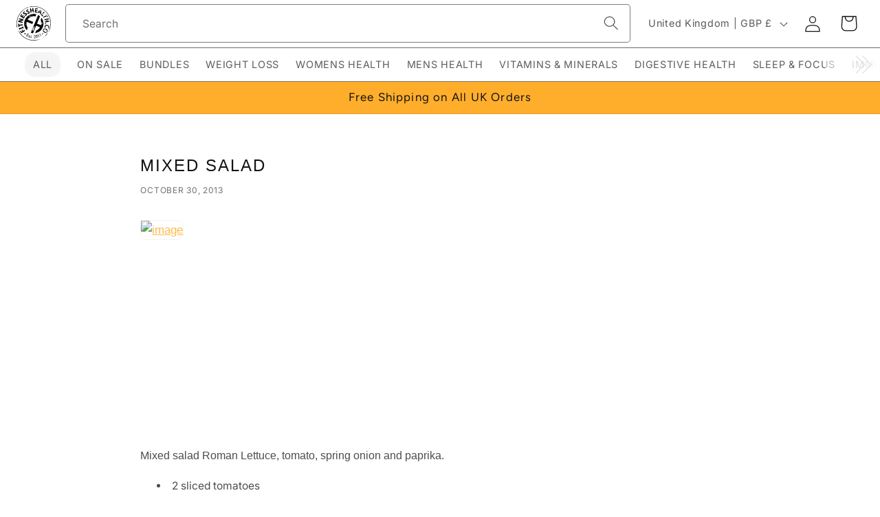

--- FILE ---
content_type: text/css
request_url: https://fitnesshealth.co/cdn/shop/t/57/assets/base.min.css?v=130771607707509441301761136995
body_size: 12257
content:
/*! tailwindcss v4.1.8 | MIT License | https://tailwindcss.com */@layer properties{@supports ((-webkit-hyphens:none) and (not (margin-trim:inline))) or ((-moz-orient:inline) and (not (color:rgb(from red r g b)))){*,:before,:after,::backdrop{--tw-rotate-x:initial;--tw-rotate-y:initial;--tw-rotate-z:initial;--tw-skew-x:initial;--tw-skew-y:initial;--tw-border-style:solid;--tw-outline-style:solid;--tw-blur:initial;--tw-brightness:initial;--tw-contrast:initial;--tw-grayscale:initial;--tw-hue-rotate:initial;--tw-invert:initial;--tw-opacity:initial;--tw-saturate:initial;--tw-sepia:initial;--tw-drop-shadow:initial;--tw-drop-shadow-color:initial;--tw-drop-shadow-alpha:100%;--tw-drop-shadow-size:initial;--tw-duration:initial}}}.footer{border-top:.1rem solid rgba(var(--color-foreground),.08);font-size:14px}.footer:not(.color-scheme-1){border-top:none}.footer__content-top{padding-bottom:5rem;display:block}@media screen and (max-width:749px){.footer .grid{display:block}.footer-block.grid__item{width:100%;margin:4rem 0;padding:0}.footer-block.grid__item:first-child{margin-top:0}.footer__content-top{padding-bottom:3rem;padding-left:calc(4rem/var(--font-body-scale));padding-right:calc(4rem/var(--font-body-scale))}}@media screen and (min-width:750px){.footer__content-top .grid{row-gap:6rem;margin-bottom:0}}.footer__content-bottom{border-top:solid .1rem rgba(var(--color-foreground),.08);padding-top:3rem}.footer__content-bottom:only-child{border-top:0}.footer__content-bottom-wrapper{width:100%;display:flex}@media screen and (max-width:749px){.footer__content-bottom{flex-wrap:wrap;row-gap:1.5rem;padding-top:0;padding-left:0;padding-right:0}.footer__content-bottom-wrapper{flex-wrap:wrap;justify-content:center;row-gap:1.5rem}.footer__content-bottom.scroll-trigger.animate--slide-in{opacity:1;transform:inherit;animation:none}}.footer__localization:empty+.footer__column--info{align-items:center}@media screen and (max-width:749px){.footer__localization:empty+.footer__column{padding-top:1.5rem}}.footer__column{align-items:flex-end;width:100%}.footer__column--info{flex-direction:column;justify-content:center;align-items:center;padding-left:2rem;padding-right:2rem;display:flex}@media screen and (min-width:750px){.footer__column--info{align-items:flex-end;padding-left:0;padding-right:0}}.footer-block:only-child:last-child{text-align:center;max-width:76rem;margin:0 auto}@media screen and (min-width:750px){.footer-block{margin-top:0;display:block}}.footer-block:empty{display:none}.footer-block--newsletter{align-items:flex-end;gap:1rem;margin-top:3rem;display:flex}.footer-block--newsletter:only-child{margin-top:0}@media screen and (max-width:749px){.footer-block.footer-block--menu:only-child{text-align:left}}@media screen and (min-width:750px){.footer-block--newsletter{flex-wrap:nowrap;justify-content:center}}.footer-block__heading{font-size:calc(var(--font-heading-scale)*14px);margin-top:0;margin-bottom:2rem}@media screen and (min-width:990px){.footer-block__heading{font-size:calc(var(--font-heading-scale)*14px)}}.footer__list-social:empty,.footer-block--newsletter:empty{display:none}.footer__follow-on-shop{text-align:center;display:flex}.footer__list-social.list-social:only-child{justify-content:center}.footer-block__newsletter{text-align:center;flex-grow:1}.newsletter-form__field-wrapper{max-width:36rem}@media screen and (min-width:750px){.footer-block__newsletter:not(:only-child){text-align:left;margin-right:auto}.footer-block__newsletter:not(:only-child) .footer__newsletter{justify-content:flex-start;margin:0}.footer-block__newsletter:not(:only-child) .newsletter-form__message--success{left:auto}.footer__follow-on-shop{margin-bottom:.4rem}.footer__follow-on-shop:first-child:not(:last-child){text-align:left;justify-content:flex-start;margin-right:auto}.footer__follow-on-shop:not(:first-child):not(:last-child){text-align:right;justify-content:flex-end}}@media screen and (max-width:749px){.footer-block--newsletter{flex-direction:column;flex:100%;align-items:center;gap:3rem;display:flex}.footer__list-social.list-social,.footer__follow-on-shop,.footer-block__newsletter{justify-content:center;display:flex}.footer-block__newsletter{flex-direction:column}}@media screen and (min-width:750px){.footer-block__newsletter+.footer__list-social{margin-top:0}}.footer__localization{flex-flow:wrap;place-content:center;padding:1rem 1rem 0;display:flex}.footer__localization:empty{display:none}.footer__localization h2{color:rgba(var(--color-foreground),.75);margin:1rem 1rem .5rem}@media screen and (min-width:750px){.footer__localization{justify-content:flex-start;padding:.4rem 0}.footer__localization h2{margin:1rem 0 0}.footer__payment{margin-top:1.5rem}}.footer__content-bottom-wrapper--center{justify-content:center}.footer__copyright{text-align:center;margin-top:1.5rem}@media screen and (min-width:750px){.footer__content-bottom-wrapper:not(.footer__content-bottom-wrapper--center) .footer__copyright{text-align:right}}@keyframes appear-down{0%{opacity:0;margin-top:-1rem}to{opacity:1;margin-top:0}}.footer-block__details-content{margin-bottom:4rem}@media screen and (min-width:750px){.footer-block__details-content{margin-bottom:0}.footer-block__details-content>p,.footer-block__details-content>li{padding:0}.footer-block:only-child li{display:inline}.footer-block__details-content>li:not(:last-child){margin-right:1.5rem}}.footer-block__details-content .list-menu__item--link,.copyright__content a{color:rgba(var(--color-foreground),.75)}.footer-block__details-content .list-menu__item--active{transition:text-decoration-thickness var(--duration-short)ease;color:rgb(var(--color-foreground))}@media screen and (min-width:750px){.footer-block__details-content .list-menu__item--link:hover,.copyright__content a:hover{color:rgb(var(--color-foreground));text-underline-offset:.3rem;text-decoration:underline}.footer-block__details-content .list-menu__item--active:hover{text-decoration-thickness:.2rem}}@media screen and (max-width:989px){.footer-block__details-content .list-menu__item--link{padding-top:1rem;padding-bottom:1rem}}@media screen and (min-width:750px){.footer-block__details-content .list-menu__item--link{font-size:14px;display:inline-block}.footer-block__details-content>:first-child .list-menu__item--link{padding-top:0}}.footer-block-image{display:flex}.footer-block-image.left{justify-content:flex-start}.footer-block-image.center{justify-content:center}.footer-block-image.right{justify-content:flex-end}@media screen and (max-width:749px){.footer-block-image,.footer-block-image.left,.footer-block-image.center,.footer-block-image.right{justify-content:center}}.footer-block__image-wrapper{margin-bottom:2rem;overflow:hidden!important}.footer-block__image-wrapper img{max-width:100%;height:auto;display:block}.footer-block__brand-info{text-align:left}.footer-block:only-child .footer-block__brand-info{text-align:center}.footer-block:only-child>.footer-block__brand-info>.footer-block__image-wrapper{margin-left:auto;margin-right:auto}.footer-block-image>img,.footer-block__brand-info>img{height:auto}.footer-block:only-child .footer-block__brand-info .footer__list-social.list-social{justify-content:center}.footer-block__brand-info .footer__list-social.list-social{justify-content:flex-start;margin-left:-1.3rem;margin-right:-1.3rem}.footer-block__details-content .placeholder-svg{max-width:20rem}.copyright__content{font-size:1.1rem}.copyright__content a{color:currentColor;text-decoration:none}.policies{display:inline}.policies li{justify-content:center;align-items:center;display:inline-flex}.policies li:before{content:"·";padding:0 .8rem}.policies li a{padding:.6rem 0;display:block}@media screen and (min-width:750px){.policies li a{padding:0}}@keyframes animateLocalization{0%{opacity:0;transform:translateY(0)}to{opacity:1;transform:translateY(-1rem)}}@supports not (inset:10px){@media screen and (max-width:749px){.footer .grid{margin-left:0}}@media screen and (min-width:750px){.footer__content-top .grid{margin-left:-3rem}.footer__content-top .grid__item{padding-left:3rem}}}.newsletter-form{flex-direction:column;justify-content:center;align-items:center;width:100%;display:flex;position:relative}@media screen and (min-width:750px){.newsletter-form{align-items:flex-start;max-width:36rem;margin:0 auto}}.newsletter-form__field-wrapper{width:100%}.newsletter-form__field-wrapper .field__input{padding-right:5rem}.newsletter-form__field-wrapper .field{z-index:0}.newsletter-form__message{justify-content:center;margin-bottom:0}.newsletter-form__message--success{margin-top:2rem}@media screen and (min-width:750px){.newsletter-form__message{justify-content:flex-start}}.newsletter-form__button{width:4.4rem;right:var(--inputs-border-width);z-index:2;height:100%;margin:0;top:0}.newsletter-form__button:focus-visible,.newsletter-form__button:focus{box-shadow:0 0 0 .3rem rgb(var(--color-background)),0 0 0 .4rem rgba(var(--color-foreground));background-color:rgb(var(--color-background))}.newsletter-form__button:not(:focus-visible):not(.focused){box-shadow:inherit;background-color:inherit}.newsletter-form__button .icon{width:1.5rem}.list-menu--right{right:0}.list-menu--disclosure{border:1px solid rgba(var(--color-foreground),.2);width:20rem;min-width:100%;position:absolute}.list-menu--disclosure:focus{outline:none}.list-menu__item--active{text-underline-offset:.3rem;text-decoration:underline}.list-menu__item--active:hover{text-decoration-thickness:.2rem}.list-menu--disclosure.localization-selector{width:10rem;max-height:18rem;padding:.5rem;overflow:auto}.list-payment{flex-wrap:wrap;justify-content:center;margin:-.5rem 0;padding-top:1rem;padding-left:0;display:flex}@media screen and (min-width:750px){.list-payment{justify-content:flex-end;margin:-.5rem;padding-top:0}}.list-payment__item{align-items:center;padding:.5rem;display:flex}.list-social{flex-wrap:wrap;justify-content:flex-end;display:flex}@media only screen and (max-width:749px){.list-social{justify-content:center}}.list-social__item .icon{width:2.2rem;height:2.2rem}.list-social__link{color:rgb(var(--color-foreground));align-items:center;padding:1.1rem;display:flex}.utility-bar .list-social__link{height:3.8rem;padding:0 .8rem}.list-social__link:hover .icon{transform:scale(1.07)}.visible{visibility:visible}.absolute{position:absolute}.fixed{position:fixed}.relative{position:relative}.static{position:static}.sticky{position:sticky}.isolate{isolation:isolate}.container{width:100%}.block{display:block}.contents{display:contents}.flex{display:flex}.grid{display:grid}.inline-block{display:inline-block}.table{display:table}.w-full{width:100%}.flex-shrink-0{flex-shrink:0}.grow{flex-grow:1}.border-collapse{border-collapse:collapse}.transform{transform:var(--tw-rotate-x,)var(--tw-rotate-y,)var(--tw-rotate-z,)var(--tw-skew-x,)var(--tw-skew-y,)}.resize{resize:both}.flex-col{flex-direction:column}.flex-wrap{flex-wrap:wrap}.items-start{align-items:flex-start}.justify-center{justify-content:center}.truncate{text-overflow:ellipsis;white-space:nowrap;overflow:hidden}.border{border-style:var(--tw-border-style);border-width:1px}.object-cover{-o-object-fit:cover;object-fit:cover}.text-center{text-align:center}.text-left{text-align:left}.text-right{text-align:right}.capitalize{text-transform:capitalize}.italic{font-style:italic}.line-through{text-decoration-line:line-through}.outline{outline-style:var(--tw-outline-style);outline-width:1px}.filter{filter:var(--tw-blur,)var(--tw-brightness,)var(--tw-contrast,)var(--tw-grayscale,)var(--tw-hue-rotate,)var(--tw-invert,)var(--tw-saturate,)var(--tw-sepia,)var(--tw-drop-shadow,)}.transition{transition-property:color,background-color,border-color,outline-color,text-decoration-color,fill,stroke,--tw-gradient-from,--tw-gradient-via,--tw-gradient-to,opacity,box-shadow,transform,translate,scale,rotate,filter,-webkit-backdrop-filter,backdrop-filter,display,visibility,content-visibility,overlay,pointer-events;transition-timing-function:var(--tw-ease,ease);transition-duration:var(--tw-duration,0s)}.transition-transform{transition-property:transform,translate,scale,rotate;transition-timing-function:var(--tw-ease,ease);transition-duration:var(--tw-duration,0s)}.duration-700{--tw-duration:.7s;transition-duration:.7s}:root{--alpha-button-background:1;--alpha-button-border:1;--alpha-link:.85;--alpha-badge-border:.1}.product-card-wrapper .card,.contains-card--product{--border-radius:var(--product-card-corner-radius);--border-width:var(--product-card-border-width);--border-opacity:var(--product-card-border-opacity);--shadow-horizontal-offset:var(--product-card-shadow-horizontal-offset);--shadow-vertical-offset:var(--product-card-shadow-vertical-offset);--shadow-blur-radius:var(--product-card-shadow-blur-radius);--shadow-opacity:var(--product-card-shadow-opacity);--shadow-visible:var(--product-card-shadow-visible);--image-padding:var(--product-card-image-padding);--text-alignment:var(--product-card-text-alignment)}.collection-card-wrapper .card,.contains-card--collection{--border-radius:var(--collection-card-corner-radius);--border-width:var(--collection-card-border-width);--border-opacity:var(--collection-card-border-opacity);--shadow-horizontal-offset:var(--collection-card-shadow-horizontal-offset);--shadow-vertical-offset:var(--collection-card-shadow-vertical-offset);--shadow-blur-radius:var(--collection-card-shadow-blur-radius);--shadow-opacity:var(--collection-card-shadow-opacity);--shadow-visible:var(--collection-card-shadow-visible);--image-padding:var(--collection-card-image-padding);--text-alignment:var(--collection-card-text-alignment)}.article-card-wrapper .card,.contains-card--article{--border-radius:var(--blog-card-corner-radius);--border-width:var(--blog-card-border-width);--border-opacity:var(--blog-card-border-opacity);--shadow-horizontal-offset:var(--blog-card-shadow-horizontal-offset);--shadow-vertical-offset:var(--blog-card-shadow-vertical-offset);--shadow-blur-radius:var(--blog-card-shadow-blur-radius);--shadow-opacity:var(--blog-card-shadow-opacity);--shadow-visible:var(--blog-card-shadow-visible);--image-padding:var(--blog-card-image-padding);--text-alignment:var(--blog-card-text-alignment)}.contains-content-container,.content-container{--border-radius:var(--text-boxes-radius);--border-width:var(--text-boxes-border-width);--border-opacity:var(--text-boxes-border-opacity);--shadow-horizontal-offset:var(--text-boxes-shadow-horizontal-offset);--shadow-vertical-offset:var(--text-boxes-shadow-vertical-offset);--shadow-blur-radius:var(--text-boxes-shadow-blur-radius);--shadow-opacity:var(--text-boxes-shadow-opacity);--shadow-visible:var(--text-boxes-shadow-visible)}.contains-media,.global-media-settings{--border-radius:var(--media-radius);--border-width:var(--media-border-width);--border-opacity:var(--media-border-opacity);--shadow-horizontal-offset:var(--media-shadow-horizontal-offset);--shadow-vertical-offset:var(--media-shadow-vertical-offset);--shadow-blur-radius:var(--media-shadow-blur-radius);--shadow-opacity:var(--media-shadow-opacity);--shadow-visible:var(--media-shadow-visible)}.page-width{max-width:var(--page-width);margin:0 auto;padding:0 1.5rem}body:has(.section-header .drawer-menu) .announcement-bar-section .page-width,.page-width.drawer-menu{max-width:100%}.page-width-desktop{margin:0 auto;padding:0}.utility-bar__grid.page-width{padding-left:3rem;padding-right:3rem}@media screen and (min-width:750px){.page-width{padding:0 2rem}.header.page-width,.utility-bar__grid.page-width{padding-left:3.2rem;padding-right:3.2rem}.page-width--narrow{padding:0 9rem}.page-width-desktop{padding:0}.page-width-tablet{padding:0 2rem}}@media screen and (min-width:990px){.header:not(.drawer-menu).page-width{padding-left:5rem;padding-right:5rem}.page-width--narrow{max-width:72.6rem;padding:0}.page-width-desktop{max-width:var(--page-width);padding:0 2rem}}.isolate{z-index:0;position:relative}.section+.section{margin-top:var(--spacing-sections-mobile)}@media screen and (min-width:750px){.section+.section{margin-top:var(--spacing-sections-desktop)}}.element-margin-top{margin-top:5rem}@media screen and (min-width:750px){.element-margin{margin-top:calc(5rem + var(--page-width-margin))}}.background-secondary{background-color:rgba(var(--color-foreground),.04)}.grid-auto-flow{grid-auto-flow:column;display:grid}.page-margin,.shopify-challenge__container{margin:7rem auto}.rte-width{max-width:82rem;margin:0 auto 2rem}.list-unstyled{margin:0;padding:0;list-style:none}.hidden{display:none!important}.visually-hidden{clip:rect(0 0 0 0);border:0;width:1px;height:1px;margin:-1px;padding:0;overflow:hidden;word-wrap:normal!important;position:absolute!important}.visually-hidden--inline{height:1em;margin:0}.overflow-hidden{overflow:hidden}.skip-to-content-link:focus{z-index:9999;position:inherit;clip:auto;width:auto;height:auto;overflow:auto}.full-width-link{z-index:2;position:absolute;top:0;right:0;bottom:0;left:0}::-moz-selection{background-color:rgba(var(--color-foreground),.2)}::selection{background-color:rgba(var(--color-foreground),.2)}.text-body{font-size:1.5rem;line-height:calc(1 + .8/var(--font-body-scale));font-family:var(--font-body-family);font-style:var(--font-body-style);font-weight:var(--font-body-weight)}h1,h2,h3,h4,h5,.h0,.h1,.h2,.h3,.h4,.h5{font-family:var(--font-heading-family);font-style:var(--font-heading-style);font-weight:var(--font-heading-weight);color:rgb(var(--color-foreground));line-height:calc(1 + .3/max(1,var(--font-heading-scale)));word-break:break-word}.hxl{font-size:calc(var(--font-heading-scale)*5rem)}@media only screen and (min-width:750px){.hxl{font-size:calc(var(--font-heading-scale)*6.2rem)}}.h0{font-size:calc(var(--font-heading-scale)*4rem)}@media only screen and (min-width:750px){.h0{font-size:calc(var(--font-heading-scale)*5.2rem)}}h1,.h1{font-size:calc(var(--font-heading-scale)*3rem)}@media only screen and (min-width:750px){h1,.h1{font-size:calc(var(--font-heading-scale)*4rem)}}h2,.h2{font-size:calc(var(--font-heading-scale)*2rem)}@media only screen and (min-width:750px){h2,.h2{font-size:calc(var(--font-heading-scale)*2.4rem)}}h3,.h3{font-size:calc(var(--font-heading-scale)*1.7rem)}@media only screen and (min-width:750px){h3,.h3{font-size:calc(var(--font-heading-scale)*1.8rem)}}h4,.h4{font-family:var(--font-heading-family);font-style:var(--font-heading-style);font-size:calc(var(--font-heading-scale)*1.5rem)}h5,.h5{font-size:calc(var(--font-heading-scale)*1.2rem)}@media only screen and (min-width:750px){h5,.h5{font-size:calc(var(--font-heading-scale)*1.3rem)}}h6,.h6{color:rgba(var(--color-foreground),.75);margin-block:1.67em}blockquote{color:rgba(var(--color-foreground),.75);border-left:.2rem solid rgba(var(--color-foreground),.2);padding-left:1rem;font-style:italic}@media screen and (min-width:750px){blockquote{padding-left:1.5rem}}.caption{font-size:1rem;line-height:calc(1 + .7/var(--font-body-scale))}@media screen and (min-width:750px){.caption{font-size:1.2rem}}.caption-with-letter-spacing{font-size:1rem;line-height:calc(1 + .2/var(--font-body-scale));text-transform:uppercase;opacity:.8}.caption-with-letter-spacing--medium{font-size:1.2rem}.caption-with-letter-spacing--large{font-size:1.4rem}.caption-large,.customer .field input,.customer select,.field__input,.form__label,.select__select{font-size:1rem;line-height:calc(1 + .5/var(--font-body-scale));opacity:.7}.color-foreground{color:rgb(var(--color-foreground))}table:not([class]){table-layout:fixed;border-collapse:collapse;box-shadow:0 0 0 .1rem rgba(var(--color-foreground),.2);border-style:hidden;font-size:1.4rem}table:not([class]) td,table:not([class]) th{border:.1rem solid rgba(var(--color-foreground),.2);padding:1em}@media screen and (max-width:749px){.small-hide{display:none!important}}@media screen and (min-width:750px) and (max-width:989px){.medium-hide{display:none!important}}@media screen and (min-width:990px){.large-up-hide{display:none!important}}.left{text-align:left}.center{text-align:center}.right{text-align:right}.uppercase{text-transform:uppercase}.light{opacity:.7}a:empty,ul:empty,dl:empty,div:empty,section:empty,article:empty,p:empty,h1:empty,h2:empty,h3:empty,h4:empty,h5:empty,h6:empty{display:none}.link,.customer a{cursor:pointer;box-shadow:none;text-underline-offset:.3rem;color:rgb(var(--color-link));background-color:#0000;border:none;font-family:inherit;font-size:1.4rem;text-decoration:underline;display:inline-block}.link--text{color:rgb(var(--color-foreground))}.link--text:hover{color:rgba(var(--color-foreground),.75)}.link-with-icon{letter-spacing:.1rem;white-space:nowrap;margin-bottom:4.5rem;font-size:1.4rem;font-weight:600;text-decoration:none;display:inline-flex}.link-with-icon .icon{width:1.5rem;margin-left:1rem}a:not([href]){cursor:not-allowed}.circle-divider:after{content:"•";margin:0 1.3rem 0 1.5rem}.circle-divider:last-of-type:after{display:none}hr{background-color:rgba(var(--color-foreground),.1);border:none;height:.04rem;margin:1rem 0;display:block}@media screen and (min-width:750px){hr{margin:1rem 0}}.full-unstyled-link{color:currentColor;text-decoration:none;display:block}.placeholder{background-color:rgba(var(--color-foreground),.04);color:rgba(var(--color-foreground),.55);fill:rgba(var(--color-foreground),.55)}details>*{box-sizing:border-box}.break{word-break:break-word}.visibility-hidden{visibility:hidden}@media (prefers-reduced-motion){.motion-reduce{transition:none!important;animation:none!important}}:root{--duration-short:.1s;--duration-default:.2s;--duration-announcement-bar:.25s;--duration-medium:.3s;--duration-long:.5s;--duration-extra-long:.6s;--duration-extra-longer:.75s;--duration-extended:3s;--ease-out-slow:cubic-bezier(0,0,.3,1);--animation-slide-in:slideIn var(--duration-extra-long)var(--ease-out-slow)forwards;--animation-fade-in:fadeIn var(--duration-extra-long)var(--ease-out-slow)}.underlined-link,.customer a,.inline-richtext a{text-underline-offset:.3rem;text-decoration-thickness:.1rem;transition:text-decoration-thickness .1s}.underlined-link,.customer a{color:rgba(var(--color-link),var(--alpha-link))}.inline-richtext a,.rte.inline-richtext a{color:currentColor}.underlined-link:hover,.customer a:hover,.inline-richtext a:hover{color:rgb(var(--color-link));text-decoration-thickness:.2rem}.icon-arrow{width:1.5rem}h3 .icon-arrow,.h3 .icon-arrow{width:calc(var(--font-heading-scale)*1.5rem)}.animate-arrow .icon-arrow path{transition:transform var(--duration-short)ease;transform:translate(-.25rem)}.animate-arrow:hover .icon-arrow path{transform:translate(-.05rem)}summary{cursor:pointer;list-style:none;position:relative}summary .icon-caret{height:.6rem;position:absolute;top:calc(50% - .2rem);right:1.5rem}summary::-webkit-details-marker{display:none}.disclosure-has-popup{position:relative}.disclosure-has-popup[open]>summary:before{z-index:2;cursor:default;content:" ";background:0 0;display:block;position:fixed;top:0;right:0;bottom:0;left:0}.disclosure-has-popup>summary:before{display:none}.disclosure-has-popup[open]>summary+*{z-index:100}@media screen and (min-width:750px){.disclosure-has-popup[open]>summary+*{z-index:4}.facets .disclosure-has-popup[open]>summary+*{z-index:2}}:focus{box-shadow:none;outline:0}:focus-visible,.focused{outline:.2rem solid rgba(var(--color-foreground),.5);outline-offset:.3rem;box-shadow:0 0 0 .3rem rgb(var(--color-background)),0 0 .5rem .4rem rgba(var(--color-foreground),.3)}.focus-inset:focus-visible,.focused.focus-inset{outline:.2rem solid rgba(var(--color-foreground),.5);outline-offset:-.2rem;box-shadow:0 0 .2rem rgba(var(--color-foreground),.3)}.focus-none{box-shadow:none!important;outline:0!important}.focus-offset:focus-visible,.focus-offset.focused{outline:.2rem solid rgba(var(--color-foreground),.5);outline-offset:1rem;box-shadow:0 0 0 1rem rgb(var(--color-background)),0 0 .2rem 1.2rem rgba(var(--color-foreground),.3)}.title,.title-wrapper-with-link{margin:3rem 0 2rem}.title-wrapper-with-link .title{margin:0}.title .link{font-size:inherit}.title-wrapper{margin-bottom:3rem}.title-wrapper-with-link{flex-wrap:wrap;justify-content:space-between;align-items:flex-end;gap:1rem;margin-bottom:3rem;display:flex}.title--primary{border-bottom:1px solid #90909066;margin:4rem 0;padding:0 0 1rem;font-size:2rem}.title-wrapper--self-padded-tablet-down,.title-wrapper--self-padded-mobile{padding-left:1.5rem;padding-right:1.5rem}@media screen and (min-width:750px){.title-wrapper--self-padded-mobile{padding-left:0;padding-right:0}}@media screen and (min-width:990px){.title,.title-wrapper-with-link{margin:5rem 0 3rem}.title--primary{margin:2rem 0}.title-wrapper-with-link{align-items:center}.title-wrapper-with-link .title{margin-bottom:0}.title-wrapper--self-padded-tablet-down{padding-left:0;padding-right:0}}.title-wrapper-with-link .link-with-icon{flex-shrink:0;align-items:center;margin:0;display:flex}.title-wrapper-with-link .link-with-icon svg{width:1.5rem}.title-wrapper-with-link a{flex-shrink:0;margin-top:0}.title-wrapper--no-top-margin,.title-wrapper--no-top-margin>.title{margin-top:0}.subtitle{font-size:1.8rem;line-height:calc(1 + .8/var(--font-body-scale));color:rgba(var(--color-foreground),.7)}.subtitle--small{font-size:1.4rem}.subtitle--medium{font-size:1.6rem}.grid{-moz-column-gap:var(--grid-mobile-horizontal-spacing);column-gap:var(--grid-mobile-horizontal-spacing);row-gap:var(--grid-mobile-vertical-spacing);flex-wrap:wrap;margin-bottom:2rem;padding:0;list-style:none;display:flex}@media screen and (min-width:750px){.grid{-moz-column-gap:var(--grid-desktop-horizontal-spacing);column-gap:var(--grid-desktop-horizontal-spacing);row-gap:var(--grid-desktop-vertical-spacing)}}.grid:last-child{margin-bottom:0}.grid__item{width:calc(25% - var(--grid-mobile-horizontal-spacing)*3/4);max-width:calc(50% - var(--grid-mobile-horizontal-spacing)/2);flex-grow:1;flex-shrink:0}@media screen and (min-width:750px){.grid__item{width:calc(25% - var(--grid-desktop-horizontal-spacing)*3/4);max-width:calc(50% - var(--grid-desktop-horizontal-spacing)/2)}}.grid--gapless.grid{gap:0}@media screen and (max-width:749px){.grid__item.slider__slide--full-width{width:100%;max-width:none}}.grid--1-col .grid__item{width:100%;max-width:100%}.grid--3-col .grid__item{width:calc(33.33% - var(--grid-mobile-horizontal-spacing)*2/3)}@media screen and (min-width:750px){.grid--3-col .grid__item{width:calc(33.33% - var(--grid-desktop-horizontal-spacing)*2/3)}}.grid--2-col .grid__item{width:calc(50% - var(--grid-mobile-horizontal-spacing)/2)}@media screen and (min-width:750px){.grid--2-col .grid__item{width:calc(50% - var(--grid-desktop-horizontal-spacing)/2)}.grid--4-col-tablet .grid__item{width:calc(25% - var(--grid-desktop-horizontal-spacing)*3/4)}.grid--3-col-tablet .grid__item{width:calc(33.33% - var(--grid-desktop-horizontal-spacing)*2/3)}.grid--2-col-tablet .grid__item{width:calc(50% - var(--grid-desktop-horizontal-spacing)/2)}}@media screen and (max-width:989px){.grid--1-col-tablet-down .grid__item{width:100%;max-width:100%}.slider--tablet.grid--peek{width:100%;margin:0}.slider--tablet.grid--peek .grid__item{box-sizing:content-box;margin:0}.slider.slider--tablet .scroll-trigger.animate--slide-in,.slider.slider--mobile .scroll-trigger.animate--slide-in{opacity:1;transform:inherit;animation:none}.scroll-trigger:not(.scroll-trigger--offscreen) .slider--tablet{animation:var(--animation-slide-in)}}@media screen and (min-width:990px){.grid--6-col-desktop .grid__item{width:calc(16.66% - var(--grid-desktop-horizontal-spacing)*5/6);max-width:calc(16.66% - var(--grid-desktop-horizontal-spacing)*5/6)}.grid--5-col-desktop .grid__item{width:calc(20% - var(--grid-desktop-horizontal-spacing)*4/5);max-width:calc(20% - var(--grid-desktop-horizontal-spacing)*4/5)}.grid--4-col-desktop .grid__item{width:calc(25% - var(--grid-desktop-horizontal-spacing)*3/4);max-width:calc(25% - var(--grid-desktop-horizontal-spacing)*3/4)}.grid--3-col-desktop .grid__item{width:calc(33.33% - var(--grid-desktop-horizontal-spacing)*2/3);max-width:calc(33.33% - var(--grid-desktop-horizontal-spacing)*2/3)}.grid--2-col-desktop .grid__item{width:calc(50% - var(--grid-desktop-horizontal-spacing)/2);max-width:calc(50% - var(--grid-desktop-horizontal-spacing)/2)}.slider.slider--desktop .scroll-trigger.animate--slide-in{opacity:1;transform:inherit;animation:none}.scroll-trigger:not(.scroll-trigger--offscreen) .slider--desktop{animation:var(--animation-slide-in)}.grid--1-col-desktop{flex:0 0 100%;max-width:100%}.grid--1-col-desktop .grid__item{width:100%;max-width:100%}}@media screen and (max-width:749px){.grid--peek.slider--mobile{width:100%;margin:0}.grid--peek.slider--mobile .grid__item{box-sizing:content-box;margin:0}.grid--peek .grid__item{min-width:35%}.grid--peek.slider .grid__item:first-of-type{margin-left:1.5rem}.grid--peek.slider:after{margin-left:calc(-1*var(--grid-mobile-horizontal-spacing))}.grid--2-col-tablet-down .grid__item{width:calc(50% - var(--grid-mobile-horizontal-spacing)/2)}.slider--tablet.grid--peek.grid--2-col-tablet-down .grid__item,.grid--peek .grid__item{width:calc(50% - var(--grid-mobile-horizontal-spacing) - 3rem)}.slider--tablet.grid--peek.grid--1-col-tablet-down .grid__item,.slider--mobile.grid--peek.grid--1-col-tablet-down .grid__item{width:calc(100% - var(--grid-mobile-horizontal-spacing) - 3rem)}}@media screen and (min-width:750px) and (max-width:989px){.slider--tablet.grid--peek .grid__item{width:calc(25% - var(--grid-desktop-horizontal-spacing) - 3rem)}.slider--tablet.grid--peek.grid--3-col-tablet .grid__item{width:calc(33.33% - var(--grid-desktop-horizontal-spacing) - 3rem)}.slider--tablet.grid--peek.grid--2-col-tablet .grid__item,.slider--tablet.grid--peek.grid--2-col-tablet-down .grid__item{width:calc(50% - var(--grid-desktop-horizontal-spacing) - 3rem)}.slider--tablet.grid--peek .grid__item:first-of-type{margin-left:1.5rem}.grid--2-col-tablet-down .grid__item{width:calc(50% - var(--grid-desktop-horizontal-spacing)/2)}.grid--1-col-tablet-down.grid--peek .grid__item{width:calc(100% - var(--grid-desktop-horizontal-spacing) - 3rem)}}.media{background-color:rgba(var(--color-foreground),.1);display:block;position:relative;overflow:hidden}.media--transparent{background-color:#0000}.media>:not(.zoom):not(.deferred-media__poster-button),.media model-viewer{width:100%;max-width:100%;height:100%;display:block;position:absolute;top:0;left:0}.media>img{-o-object-fit:cover;object-fit:cover;-o-object-position:center center;object-position:center center;transition:opacity .4s cubic-bezier(.25,.46,.45,.94)}.media--square{padding-bottom:100%}.media--portrait{padding-bottom:125%}.media--landscape{padding-bottom:66.6%}.media--cropped{padding-bottom:56%}.media--16-9{padding-bottom:56.25%}.media--circle{border-radius:50%;padding-bottom:100%}.media.media--hover-effect>img+img{opacity:0}@media screen and (min-width:990px){.media--cropped{padding-bottom:63%}}deferred-media{display:block}.button--secondary,.button--tertiary{--color-button:var(--color-secondary-button);--color-button-text:var(--color-secondary-button-text)}.button--tertiary{--alpha-button-background:0;--alpha-button-border:.2}.button,.shopify-challenge__button,.customer button,button.shopify-payment-button__button--unbranded,.shopify-payment-button [role=button],.cart__dynamic-checkout-buttons [role=button],.cart__dynamic-checkout-buttons iframe{--shadow-horizontal-offset:var(--buttons-shadow-horizontal-offset);--shadow-vertical-offset:var(--buttons-shadow-vertical-offset);--shadow-blur-radius:var(--buttons-shadow-blur-radius);--shadow-opacity:var(--buttons-shadow-opacity);--shadow-visible:var(--buttons-shadow-visible);--border-offset:var(--buttons-border-offset);--border-opacity:calc(1 - var(--buttons-border-opacity));border-radius:var(--buttons-radius-outset);position:relative}.button,.shopify-challenge__button,.customer button,button.shopify-payment-button__button--unbranded{min-width:calc(12rem + var(--buttons-border-width)*2);min-height:calc(3.7rem + var(--buttons-border-width)*2)}.shopify-payment-button__button--branded{z-index:auto}.cart__dynamic-checkout-buttons iframe{box-shadow:var(--shadow-horizontal-offset) var(--shadow-vertical-offset) var(--shadow-blur-radius) rgba(var(--color-shadow),var(--shadow-opacity))}.button,.shopify-challenge__button,.customer button{cursor:pointer;font:inherit;color:rgb(var(--color-button-text));transition:box-shadow var(--duration-short)ease;-webkit-appearance:none;-moz-appearance:none;appearance:none;border:0;justify-content:center;align-items:center;padding:0 3rem;font-size:1.5rem;text-decoration:none;display:inline-flex}.button:before,.shopify-challenge__button:before,.customer button:before,.shopify-payment-button__button--unbranded:before,.shopify-payment-button [role=button]:before,.cart__dynamic-checkout-buttons [role=button]:before{content:"";z-index:0;position:absolute;top:0;right:0;bottom:0;left:0}.button:after,.shopify-challenge__button:after,.customer button:after,.shopify-payment-button__button--unbranded:after{content:"";top:var(--buttons-border-width);right:var(--buttons-border-width);bottom:var(--buttons-border-width);left:var(--buttons-border-width);z-index:1;box-shadow:0 0 0 calc(var(--buttons-border-width) + var(--border-offset)) rgba(var(--color-button-text),var(--border-opacity)),0 0 0 var(--buttons-border-width) rgba(var(--color-button),var(--alpha-button-background));transition:box-shadow var(--duration-short)ease;border-radius:12rem;position:absolute}.button:not([disabled]):hover:after,.shopify-challenge__button:hover:after,.customer button:hover:after,.shopify-payment-button__button--unbranded:hover:after{--border-offset:1.3px;box-shadow:0 0 0 calc(var(--buttons-border-width) + var(--border-offset)) rgba(var(--color-button-text),var(--border-opacity)),0 0 0 calc(var(--buttons-border-width) + 1px) rgba(var(--color-button),var(--alpha-button-background))}.button--secondary:after{--border-opacity:var(--buttons-border-opacity)}.button:focus-visible,.button:focus,.button.focused,.shopify-payment-button__button--unbranded:focus-visible,.shopify-payment-button [role=button]:focus-visible,.shopify-payment-button__button--unbranded:focus,.shopify-payment-button [role=button]:focus{box-shadow:0 0 0 .3rem rgb(var(--color-background)),0 0 0 .5rem rgba(var(--color-foreground),.5),0 0 .5rem .4rem rgba(var(--color-foreground),.3);outline:0}.button:focus:not(:focus-visible):not(.focused),.shopify-payment-button__button--unbranded:focus:not(:focus-visible):not(.focused),.shopify-payment-button [role=button]:focus:not(:focus-visible):not(.focused){box-shadow:inherit}.button::-moz-selection{background-color:rgba(var(--color-button-text),.3)}.button::selection{background-color:rgba(var(--color-button-text),.3)}.shopify-challenge__button::-moz-selection{background-color:rgba(var(--color-button-text),.3)}.shopify-challenge__button::selection{background-color:rgba(var(--color-button-text),.3)}.customer button::-moz-selection{background-color:rgba(var(--color-button-text),.3)}.customer button::selection{background-color:rgba(var(--color-button-text),.3)}.button,.button-label,.shopify-challenge__button,.customer button{letter-spacing:.03rem;font-size:1.5rem;line-height:calc(1 + .2/var(--font-body-scale));background-color:rgba(var(--color-button),1);border-radius:12rem}.button--tertiary{min-width:calc(9rem + var(--buttons-border-width)*2);min-height:calc(3.5rem + var(--buttons-border-width)*2);padding:1rem 1.5rem;font-size:1.5rem}.button--small{padding:1.2rem 2.6rem}.button:disabled,.button[aria-disabled=true],.button.disabled,.customer button:disabled,.customer button[aria-disabled=true],.customer button.disabled,.quantity__button.disabled{cursor:not-allowed;opacity:.5}.button--full-width{width:100%;display:flex}.button.loading{color:#0000;position:relative}@media screen and (forced-colors:active){.button.loading{color:rgb(var(--color-foreground))}}.button.loading>.loading__spinner{align-items:center;height:100%;display:flex;position:absolute;top:50%;left:50%;transform:translate(-50%,-50%)}.button.loading>.loading__spinner .spinner{width:-moz-fit-content;width:fit-content}.button.loading>.loading__spinner .path{stroke:rgb(var(--color-button-text))}.share-button{display:block;position:relative}.share-button details{width:-moz-fit-content;width:fit-content}.share-button__button{color:rgb(var(--color-link));align-items:center;min-height:4.4rem;margin-left:0;padding-left:0;font-size:1.4rem;display:flex}details[open]>.share-button__fallback{animation:animateMenuOpen var(--duration-default)ease}.share-button__button:hover{text-underline-offset:.3rem;text-decoration:underline}.share-button__button,.share-button__fallback button{cursor:pointer;background-color:#0000;border:none}.share-button__button .icon-share{min-width:1.3rem;height:1.2rem;margin-right:1rem}.share-button__fallback{z-index:3;border-radius:var(--inputs-radius);border:0;align-items:center;width:100%;min-width:-moz-max-content;min-width:max-content;display:flex;position:absolute;top:3rem;left:.1rem}.share-button__fallback:after{pointer-events:none;content:"";top:var(--inputs-border-width);right:var(--inputs-border-width);bottom:var(--inputs-border-width);left:var(--inputs-border-width);border-radius:var(--inputs-radius);box-shadow:0 0 0 var(--inputs-border-width) rgba(var(--color-foreground),var(--inputs-border-opacity));transition:box-shadow var(--duration-short)ease;z-index:1;border:.1rem solid #0000;position:absolute}.share-button__fallback:before{background:rgb(var(--color-background));pointer-events:none;content:"";border-radius:var(--inputs-radius-outset);box-shadow:var(--inputs-shadow-horizontal-offset) var(--inputs-shadow-vertical-offset) var(--inputs-shadow-blur-radius) rgba(var(--color-shadow),var(--inputs-shadow-opacity));z-index:-1;position:absolute;top:0;right:0;bottom:0;left:0}.share-button__fallback button{width:4.4rem;height:4.4rem;right:var(--inputs-border-width);flex-shrink:0;justify-content:center;align-items:center;padding:0;display:flex;position:relative}.share-button__fallback button:hover{color:rgba(var(--color-foreground),.75)}.share-button__fallback button:hover svg{transform:scale(1.07)}.share-button__close:not(.hidden)+.share-button__copy{display:none}.share-button__close,.share-button__copy{color:rgb(var(--color-foreground));background-color:#0000}.share-button__copy:focus-visible,.share-button__close:focus-visible,.share-button__copy:focus,.share-button__close:focus{background-color:rgb(var(--color-background));z-index:2}.field:not(:focus-visible):not(.focused)+.share-button__copy:not(:focus-visible):not(.focused),.field:not(:focus-visible):not(.focused)+.share-button__close:not(:focus-visible):not(.focused){background-color:inherit}.share-button__fallback .field:after,.share-button__fallback .field:before{content:none}.share-button__fallback .field{border-radius:0;min-width:auto;min-height:auto;transition:none}:is(.share-button__fallback .field__input:focus,.share-button__fallback .field__input:-webkit-autofill){outline:.2rem solid rgba(var(--color-foreground),.5);outline-offset:.1rem;box-shadow:0 0 0 .1rem rgb(var(--color-background)),0 0 .5rem .4rem rgba(var(--color-foreground),.3)}:is(.share-button__fallback .field__input:focus,.share-button__fallback .field__input:autofill){outline:.2rem solid rgba(var(--color-foreground),.5);outline-offset:.1rem;box-shadow:0 0 0 .1rem rgb(var(--color-background)),0 0 .5rem .4rem rgba(var(--color-foreground),.3)}.share-button__fallback .field__input{box-shadow:none;text-overflow:ellipsis;white-space:nowrap;filter:none;min-width:auto;min-height:auto;overflow:hidden}.share-button__fallback .field__input:hover{box-shadow:none}.share-button__fallback .icon{width:1.5rem;height:1.5rem}.share-button__message:not(:empty){width:100%;height:100%;margin-top:0;margin:var(--inputs-border-width);align-items:center;padding:.8rem 0 .8rem 1.5rem;display:flex}.share-button__message:not(:empty):not(.hidden)~*{display:none}.field__input,.select__select,.customer .field input,.customer select{-webkit-appearance:none;-moz-appearance:none;appearance:none;background-color:rgb(var(--color-background));color:rgb(var(--color-foreground));font-family:var(--font-body-family);font-style:var(--font-body-style);font-weight:var(--font-body-weight);box-sizing:border-box;width:100%;transition:box-shadow var(--duration-short)ease;border-radius:var(--inputs-radius);height:4.5rem;min-height:calc(var(--inputs-border-width)*2);min-width:calc(7rem + (var(--inputs-border-width)*2));border:0;font-size:1.4rem;position:relative}.field:before,.select:before,.customer .field:before,.customer select:before,.localization-form__select:before{pointer-events:none;content:"";border-radius:var(--inputs-radius-outset);box-shadow:var(--inputs-shadow-horizontal-offset) var(--inputs-shadow-vertical-offset) var(--inputs-shadow-blur-radius) rgba(var(--color-shadow),var(--inputs-shadow-opacity));z-index:-1;position:absolute;top:0;right:0;bottom:0;left:0}.field:after,.select:after,.customer .field:after,.customer select:after,.localization-form__select:after{pointer-events:none;content:"";top:var(--inputs-border-width);right:var(--inputs-border-width);bottom:var(--inputs-border-width);left:var(--inputs-border-width);border-radius:var(--inputs-radius);box-shadow:0 0 0 var(--inputs-border-width) rgba(var(--color-foreground),var(--inputs-border-opacity));transition:box-shadow var(--duration-short)ease;z-index:1;border:.1rem solid #0000;position:absolute}.select__select{font-family:var(--font-body-family);font-style:var(--font-body-style);font-weight:var(--font-body-weight);color:rgba(var(--color-foreground),.75);font-size:1.2rem}.field:hover.field:after,.select:hover.select:after,.select__select:hover.select__select:after,.customer .field:hover.field:after,.customer select:hover.select:after,.localization-form__select:hover.localization-form__select:after{box-shadow:0 0 0 calc(.1rem + var(--inputs-border-width)) rgba(var(--color-foreground),var(--inputs-border-opacity));border-radius:var(--inputs-radius);outline:0}.field__input:focus-visible,.select__select:focus-visible,.customer .field input:focus-visible,.customer select:focus-visible,.localization-form__select:focus-visible.localization-form__select:after,.field__input:focus,.select__select:focus,.customer .field input:focus,.customer select:focus,.localization-form__select:focus.localization-form__select:after{box-shadow:0 0 0 calc(.1rem + var(--inputs-border-width)) rgba(var(--color-foreground));border-radius:var(--inputs-radius);outline:0}.localization-form__select:focus{box-shadow:none;outline:0}.text-area,.select{width:100%;display:flex;position:relative}.select .icon-caret,.customer select+svg{pointer-events:none;height:.6rem;top:calc(50% - .2rem);right:calc(var(--inputs-border-width) + 1.5rem);position:absolute}.select__select,.customer select{cursor:pointer;line-height:calc(1 + .6/var(--font-body-scale));padding:0 calc(var(--inputs-border-width) + 3rem)0 2rem;margin:var(--inputs-border-width);min-height:calc(var(--inputs-border-width)*2)}.field{width:100%;transition:box-shadow var(--duration-short)ease;display:flex;position:relative}.customer .field{display:flex}.field--with-error{flex-wrap:wrap}.field__input,.customer .field input{text-align:left;margin:var(--inputs-border-width);transition:box-shadow var(--duration-short)ease;flex-grow:1;padding:1.5rem}.field__label,.customer .field label{left:calc(var(--inputs-border-width) + 2rem);top:calc(1.3rem + var(--inputs-border-width));pointer-events:none;transition:top var(--duration-short)ease,font-size var(--duration-short)ease;color:rgba(var(--color-foreground),.75);opacity:.8;letter-spacing:0;margin-bottom:0;font-size:1.3rem;line-height:1.6;position:absolute}.field__input:not(:-moz-placeholder)~.field__label,.customer .field input:not(:-moz-placeholder)~label{top:calc(var(--inputs-border-width) + .5rem);left:calc(var(--inputs-border-width) + 2rem);letter-spacing:0;font-size:1rem}.field__input:focus~.field__label,.field__input:not(:placeholder-shown)~.field__label,.customer .field input:focus~label,.customer .field input:not(:placeholder-shown)~label{top:calc(var(--inputs-border-width) + .5rem);left:calc(var(--inputs-border-width) + 2rem);letter-spacing:0;font-size:1rem}.field__input:-webkit-autofill~.field__label{top:calc(var(--inputs-border-width) + .5rem);left:calc(var(--inputs-border-width) + 2rem);letter-spacing:0;font-size:1rem}.customer .field input:-webkit-autofill~label{top:calc(var(--inputs-border-width) + .5rem);left:calc(var(--inputs-border-width) + 2rem);letter-spacing:0;font-size:1rem}.field__input:not(:-moz-placeholder),.customer .field input:not(:-moz-placeholder){margin:var(--inputs-border-width);padding:2.2rem 1.5rem .8rem 2rem}.field__input:focus,.field__input:not(:placeholder-shown),.customer .field input:focus,.customer .field input:not(:placeholder-shown){margin:var(--inputs-border-width);padding:2.2rem 1.5rem .8rem 2rem}.field__input:-webkit-autofill{margin:var(--inputs-border-width);padding:2.2rem 1.5rem .8rem 2rem}.customer .field input:-webkit-autofill{margin:var(--inputs-border-width);padding:2.2rem 1.5rem .8rem 2rem}.field__input::-webkit-search-cancel-button{display:none}.customer .field input::-webkit-search-cancel-button{display:none}.field__input::-moz-placeholder,.customer .field input::-moz-placeholder{opacity:0}.field__input::placeholder,.customer .field input::placeholder{opacity:0}.field__button{color:currentColor;cursor:pointer;background-color:#0000;border:0;justify-content:center;align-items:center;width:4.4rem;height:4.4rem;padding:0;display:flex;position:absolute;top:0;right:0;overflow:hidden}.field__button>svg{width:2.5rem;height:2.5rem}.field__input:-webkit-autofill~.field__button{color:#000}.field__input:-webkit-autofill~.field__label{color:#000}.customer .field input:-webkit-autofill~label{color:#000}.text-area{font-family:var(--font-body-family);font-style:var(--font-body-style);font-weight:var(--font-body-weight);resize:none;min-height:10rem}input[type=checkbox]{width:auto;margin-right:.5rem;display:inline-block}.form__label{margin-bottom:.6rem;display:block}.form__message{align-items:center;margin-top:1rem;font-size:1.4rem;line-height:1;display:flex}.form__message--large{font-size:1.6rem}.customer .field .form__message{text-align:left;font-size:1.4rem}.form__message .icon,.customer .form__message svg{flex-shrink:0;width:1.3rem;height:1.3rem;margin-right:.5rem}.form__message--large .icon,.customer .form__message svg{width:1.5rem;height:1.5rem;margin-right:1rem}.customer .field .form__message svg{align-self:start}.form-status{margin:0;font-size:1.6rem}.form-status-list{margin:2rem 0 4rem;padding:0}.form-status-list li{list-style-position:inside}.form-status-list .link:first-letter{text-transform:capitalize}.quantity{color:rgba(var(--color-foreground));border-radius:var(--inputs-radius);width:100%;min-height:calc((var(--inputs-border-width)*2) + 4.5rem);display:flex;position:relative}.quantity:after{pointer-events:none;content:"";top:var(--inputs-border-width);right:var(--inputs-border-width);bottom:var(--inputs-border-width);left:var(--inputs-border-width);border-radius:var(--inputs-radius);box-shadow:0 0 0 var(--inputs-border-width) rgba(var(--color-foreground),var(--inputs-border-opacity));transition:box-shadow var(--duration-short)ease;z-index:1;border:.1rem solid #0000;position:absolute}.quantity:before{background:rgb(var(--color-background));pointer-events:none;content:"";border-radius:var(--inputs-radius-outset);box-shadow:var(--inputs-shadow-horizontal-offset) var(--inputs-shadow-vertical-offset) var(--inputs-shadow-blur-radius) rgba(var(--color-shadow),var(--inputs-shadow-opacity));z-index:-1;position:absolute;top:0;right:0;bottom:0;left:0}.quantity__input{color:currentColor;font-family:var(--font-body-family);font-style:var(--font-body-style);font-weight:var(--font-body-weight);opacity:.85;text-align:center;-webkit-appearance:none;-moz-appearance:none;appearance:none;background-color:#0000;border:0;flex-grow:1;width:100%;padding:0 .5rem;font-size:1.6rem;font-weight:500}.quantity__button{width:calc(4.5rem/var(--font-body-scale));cursor:pointer;color:rgb(var(--color-foreground));background-color:#0000;border:0;flex-shrink:0;justify-content:center;align-items:center;padding:0;font-size:1.8rem;display:flex}.quantity__button:first-child{margin-left:calc(var(--inputs-border-width))}.quantity__button:last-child{margin-right:calc(var(--inputs-border-width))}.quantity__button svg{pointer-events:none;width:1rem}.quantity__button:focus-visible,.quantity__input:focus-visible,.quantity__button:focus,.quantity__input:focus{background-color:rgb(var(--color-background));z-index:2}.quantity__button:not(:focus-visible):not(.focused),.quantity__input:not(:focus-visible):not(.focused){box-shadow:inherit;background-color:inherit}.quantity__input:-webkit-autofill{box-shadow:0 0 0 10rem rgb(var(--color-background)) inset!important;-webkit-box-shadow:0 0 0 10rem rgb(var(--color-background))inset!important}.quantity__input:-webkit-autofill:hover{box-shadow:0 0 0 10rem rgb(var(--color-background)) inset!important;-webkit-box-shadow:0 0 0 10rem rgb(var(--color-background))inset!important}.quantity__input:-webkit-autofill:active{box-shadow:0 0 0 10rem rgb(var(--color-background)) inset!important;-webkit-box-shadow:0 0 0 10rem rgb(var(--color-background))inset!important}.quantity__input::-webkit-outer-spin-button{-webkit-appearance:none;margin:0}.quantity__input::-webkit-inner-spin-button{-webkit-appearance:none;margin:0}.quantity__input[type=number]{-moz-appearance:textfield}.quantity__rules{margin-top:.5rem;font-size:1.2rem;position:relative}.quantity__rules .caption{margin-top:0;margin-bottom:0;display:inline-block}.quantity__rules .divider+.divider:before{content:"•";margin:0 .5rem}.quantity__rules-cart{position:relative}product-info .loading__spinner:not(.hidden)~*,.quantity__rules-cart .loading__spinner:not(.hidden)~*{visibility:hidden}.modal__toggle{list-style-type:none}.modal__toggle-close{display:none}.modal__toggle-open{display:flex}.modal__close-button.link{background-color:#0000;justify-content:center;align-items:center;width:4.4rem;height:4.4rem;padding:0;display:flex}.modal__close-button .icon{width:1.7rem;height:1.7rem}.modal__content{background:rgb(var(--color-background));z-index:4;justify-content:center;align-items:center;display:flex;position:absolute;top:0;right:0;bottom:0;left:0}.media-modal{cursor:zoom-out}.media-modal .deferred-media{cursor:initial}.cart-count-bubble:empty{display:none}.cart-count-bubble{background-color:rgb(var(--color-button));color:rgb(var(--color-button-text));width:1.7rem;height:1.7rem;font-size:.9rem;line-height:calc(1 + .1/var(--font-body-scale));border-radius:100%;justify-content:center;align-items:center;display:flex;position:absolute;bottom:.8rem;left:2.2rem}.utility-bar{height:100%}.utility-bar--bottom-border{border-bottom:.1rem solid rgba(var(--color-foreground),.08)}@media screen and (min-width:990px){.utility-bar--bottom-border-social-only{border-bottom:.1rem solid rgba(var(--color-foreground),.08)}}.utility-bar__grid{grid-template-columns:1fr;grid-template-areas:"announcements";display:grid}.utility-bar__grid .list-social{grid-area:social-icons;place-content:center flex-start;margin-left:-1.2rem}@media screen and (max-width:989px){.utility-bar .utility-bar__grid .list-social{display:none}}.utility-bar .list-social__item .icon{scale:.9}@media screen and (min-width:990px){.utility-bar__grid--3-col{grid-template-columns:3fr 4fr 3fr;grid-template-areas:"social-icons announcements language-currency"}.utility-bar__grid--2-col{grid-template-columns:1fr 1fr;grid-template-areas:"social-icons language-currency"}.announcement-bar.announcement-bar--one-announcement,.announcement-bar--one-announcement .announcement-bar__link{width:-moz-fit-content;width:fit-content;margin:auto}}.announcement-bar,.announcement-bar__announcement{color:rgb(var(--color-foreground));flex-wrap:wrap;grid-area:announcements;place-content:center;width:100%;height:100%;display:flex}.announcement-bar .slider--everywhere{scroll-behavior:auto;margin-bottom:0}.utility-bar__grid .announcement-bar-slider,.announcement-bar-slider,.announcement-bar-slider .slider{width:100%}.announcement-bar .slider-button--next{min-width:44px;margin-right:-1.5rem}.announcement-bar .slider-button--prev{min-width:44px;margin-left:-1.5rem}.announcement-bar .slider-button--next:focus-visible,.announcement-bar .slider-button--prev:focus-visible,.utility-bar .list-social__link:focus-visible{outline-offset:-.3rem;box-shadow:0 0 0 -.2rem rgb(var(--color-foreground))}.localization-wrapper{grid-area:language-currency;justify-content:flex-end;align-self:center;display:flex}.localization-wrapper .localization-selector+.disclosure__list-wrapper{animation:animateMenuOpen var(--duration-default)ease}.utility-bar .localization-wrapper .disclosure .localization-form__select,.utility-bar .localization-wrapper .disclosure__link{font-size:calc(var(--font-heading-scale)*1.3rem)}@media screen and (min-width:990px){body:has(.section-header .header:not(.drawer-menu)) .utility-bar .page-width{padding-left:5rem;padding-right:5rem}.announcement-bar-slider{width:60%}.announcement-bar .slider-button{height:3.8rem}}.announcement-bar__link{justify-content:center;align-items:center;width:100%;height:100%;text-decoration:none;display:flex}.announcement-bar__link:hover{text-decoration:underline}.announcement-bar__link .icon-arrow{pointer-events:none;vertical-align:middle;margin-bottom:.2rem;margin-left:.8rem;display:inline-block}.announcement-bar__message{text-align:center;letter-spacing:.1rem;min-height:3.8rem;margin:0;padding:1rem 0}.announcement-bar-slider--fade-in-next .announcement-bar__message,.announcement-bar-slider--fade-in-previous .announcement-bar__message,.announcement-bar-slider--fade-out-next .announcement-bar__message,.announcement-bar-slider--fade-out-previous .announcement-bar__message{animation-duration:var(--duration-announcement-bar);animation-timing-function:ease-in-out;animation-fill-mode:forwards}.announcement-bar-slider--fade-in-next .announcement-bar__message{--announcement-translate-from:-1.5rem;opacity:0;animation-name:translateAnnouncementSlideIn;animation-delay:var(--duration-announcement-bar)}.announcement-bar-slider--fade-in-previous .announcement-bar__message{--announcement-translate-from:1.5rem;opacity:0;animation-name:translateAnnouncementSlideIn;animation-delay:var(--duration-announcement-bar)}.announcement-bar-slider--fade-out-next .announcement-bar__message{--announcement-translate-to:1.5rem;animation-name:translateAnnouncementSlideOut}.announcement-bar-slider--fade-out-previous .announcement-bar__message{--announcement-translate-to:-1.5rem;animation-name:translateAnnouncementSlideOut}@keyframes translateAnnouncementSlideIn{0%{opacity:0;transform:translate(var(--announcement-translate-from))}to{opacity:1;transform:translate(0)}}@keyframes translateAnnouncementSlideOut{0%{opacity:1;transform:translate(0)}to{opacity:0;transform:translate(var(--announcement-translate-to))}}.section-header.shopify-section-group-header-group{z-index:3}.shopify-section-header-sticky{position:sticky;top:0}.shopify-section-header-hidden{top:calc(-1*var(--header-height))}.shopify-section-header-hidden.menu-open{top:0}.section-header.animate{transition:top .15s ease-out}.shopify-section-group-header-group{z-index:4}.section-header~.shopify-section-group-header-group{z-index:initial}.header-wrapper{background-color:rgb(var(--color-background));display:block;position:relative}.header-wrapper--border-bottom{border-bottom:.1rem solid rgba(var(--color-foreground),.08)}.header{grid-template-columns:1fr 2fr 1fr;grid-template-areas:"left-icons heading icons";align-items:center;display:grid}@media screen and (max-width:749px){.header--has-app{grid-template-columns:auto 1fr auto}}@media screen and (min-width:990px){.header{grid-template-columns:1fr auto 1fr}.header--top-left,.header--middle-left:not(.header--has-menu){grid-template-columns:auto 1fr auto;grid-template-areas:"heading navigation icons";-moz-column-gap:1rem;column-gap:1rem}.header--top-left.drawer-menu,.header--middle-left.drawer-menu{grid-template-columns:auto 1fr auto;grid-template-areas:"navigation heading icons";-moz-column-gap:2rem;column-gap:2rem}.header--middle-left{grid-template-columns:auto auto 1fr;grid-template-areas:"heading navigation icons";-moz-column-gap:3rem;column-gap:3rem}.header--middle-center:not(.drawer-menu){grid-template-columns:1fr auto 1fr;grid-template-areas:"navigation heading icons";-moz-column-gap:2rem;column-gap:2rem}.header--middle-center a.header__heading-link{text-align:center}.header--top-center{grid-template-areas:"left-icons heading icons""navigation navigation navigation"}.header--top-center.drawer-menu{grid-template-columns:1fr auto 1fr;grid-template-areas:"left-icons heading icons"}.header:not(.header--middle-left,.header--middle-center) .header__inline-menu{margin-top:1.05rem}}.header [tabindex="-1"]:focus{outline:none}.header__heading{margin:0;line-height:0}.header>.header__heading-link{line-height:0}.header__heading,.header__heading-link{grid-area:heading;justify-self:center}.header__heading-link{word-break:break-word;padding:.75rem;text-decoration:none;display:inline-block}.header__heading-link:hover .h2{color:rgb(var(--color-foreground))}.header__heading-link .h2{color:rgba(var(--color-foreground),.75);line-height:1}.header__heading-logo{max-width:100%;height:auto}.header__heading-logo-wrapper{width:100%;padding:1rem 0 0;transition:width .3s cubic-bezier(.52,0,.61,.99);display:inline-block}@media screen and (max-width:989px){.header__heading,.header__heading-link{text-align:center}.header--mobile-left .header__heading,.header--mobile-left .header__heading-link{text-align:left;justify-self:start}.header--mobile-left{grid-template-columns:auto 2fr 1fr}}@media screen and (min-width:990px){.header--middle-left .header__heading-link,.header--top-left .header__heading-link{margin-left:-.75rem}.header__heading,.header__heading-link{justify-self:start}.header--middle-center .header__heading-link,.header--middle-center .header__heading,.header--top-center .header__heading-link,.header--top-center .header__heading{text-align:center;justify-self:center}}.header__icons{grid-area:icons;justify-self:end;padding-right:.8rem;display:flex}.header__icons .shopify-app-block{max-width:4.4rem;max-height:4.4rem;overflow:hidden}.header__icon:not(.header__icon--summary),.header__icon span{justify-content:center;align-items:center;display:flex}.header__icon{color:rgb(var(--color-foreground))}.header__icon span{height:100%}.header__icon:after{content:none}.header__icon:hover .icon,.modal__close-button:hover .icon{transform:scale(1.07)}.header__icon .icon{fill:none;vertical-align:middle;width:2rem;height:2rem}.header__icon,.header__icon--cart .icon{width:4.4rem;height:4.4rem;padding:0}.header__icon--cart{margin-right:-1.2rem;position:relative}.header__icon--menu[aria-expanded=true]:before{content:"";height:calc(var(--viewport-height,100vh) - (var(--header-bottom-position,100%)));background:rgba(var(--color-foreground),.5);width:100%;display:block;position:absolute;top:100%;left:0}.header__icon--account shop-user-avatar{--shop-avatar-size:2.8rem}menu-drawer+.header__search{display:none}.header>.header__search{grid-area:left-icons;justify-self:start}.header--top-center.drawer-menu>.header__search{margin-left:3.2rem}.header--top-center header-drawer{grid-area:left-icons}.header:not(.header--has-menu) *>.header__search{display:none}.header__search{line-height:0;display:inline-flex}.header--top-center>.header__search{display:none}.header--top-center *>.header__search{display:inline-flex}@media screen and (min-width:990px){.header:not(.header--top-center) *>.header__search,.header--top-center>.header__search{display:inline-flex}.header:not(.header--top-center)>.header__search,.header--top-center *>.header__search{display:none}}details[open]>.search-modal{opacity:1;animation:animateMenuOpen var(--duration-default)ease}details[open] .modal-overlay{display:block}details[open] .modal-overlay:after{content:"";background-color:rgb(var(--color-foreground),.5);height:100vh;position:absolute;top:100%;left:0;right:0}.search-modal{opacity:0;border-bottom:.1rem solid rgba(var(--color-foreground),.08);min-height:calc(100% + var(--inputs-margin-offset) + (2*var(--inputs-border-width)));height:100%}.search-modal__content{width:100%;height:100%;line-height:calc(1 + .8/var(--font-body-scale));justify-content:center;align-items:center;padding:0 5rem 0 1rem;display:flex;position:relative}.search-modal__content-bottom{bottom:calc((var(--inputs-margin-offset)/2))}.search-modal__content-top{top:calc((var(--inputs-margin-offset)/2))}.search-modal__form{width:100%}.search-modal__close-button{position:absolute;right:.3rem}@media screen and (min-width:750px){.search-modal__close-button{right:1rem}.search-modal__content{padding:0 6rem}}@media screen and (min-width:990px){.search-modal__form{max-width:74.2rem}.search-modal__close-button{position:initial;margin-left:.5rem}}.header__icon--menu .icon{opacity:1;transition:transform .15s,opacity .15s;display:block;position:absolute;transform:scale(1)}details:not([open])>.header__icon--menu .icon-close,details[open]>.header__icon--menu .icon-hamburger{visibility:hidden;opacity:0;transform:scale(.8)}.js details[open]:not(.menu-opening)>.header__icon--menu .icon-close{visibility:hidden}.js details[open]:not(.menu-opening)>.header__icon--menu .icon-hamburger{visibility:visible;opacity:1;transform:scale(1.07)}.js details>.header__submenu{opacity:0;transform:translateY(-1.5rem)}details[open]>.header__submenu{animation:animateMenuOpen var(--duration-default)ease;z-index:1;animation-fill-mode:forwards}@media (prefers-reduced-motion){details[open]>.header__submenu{opacity:1;transform:translateY(0)}}.header__inline-menu{grid-area:navigation;margin-left:-1.2rem;display:none}.header--top-center .header__inline-menu,.header--top-center .header__heading-link{margin-left:0}@media screen and (min-width:990px){.header__inline-menu{display:block}.header--top-center .header__inline-menu{justify-self:center}.header--top-center .header__inline-menu>.list-menu--inline{justify-content:center}.header--middle-left .header__inline-menu{margin-left:0}}.header__menu{padding:0 1rem}.header__menu-item{color:rgba(var(--color-foreground),.75);padding:1.2rem;text-decoration:none}.header__menu-item:hover{color:rgb(var(--color-foreground))}.header__menu-item span{transition:-webkit-text-decoration var(--duration-short)ease;transition:text-decoration var(--duration-short)ease;transition:text-decoration var(--duration-short)ease,-webkit-text-decoration var(--duration-short)ease}.header__menu-item:hover span{text-underline-offset:.3rem;text-decoration:underline}details[open]>.header__menu-item{text-decoration:underline}details[open]:hover>.header__menu-item{text-decoration-thickness:.2rem}details[open]>.header__menu-item .icon-caret{transform:rotate(180deg)}.header__active-menu-item{transition:text-decoration-thickness var(--duration-short)ease;color:rgb(var(--color-foreground));text-underline-offset:.3rem;text-decoration:underline}.header__menu-item:hover .header__active-menu-item{text-decoration-thickness:.2rem}.header__submenu{transition:opacity var(--duration-default)ease,transform var(--duration-default)ease}.global-settings-popup,.header__submenu.global-settings-popup{border-radius:var(--popup-corner-radius);border-color:rgba(var(--color-foreground),var(--popup-border-opacity));border-style:solid;border-width:var(--popup-border-width);box-shadow:var(--popup-shadow-horizontal-offset) var(--popup-shadow-vertical-offset) var(--popup-shadow-blur-radius) rgba(var(--color-shadow),var(--popup-shadow-opacity));z-index:-1}.header__submenu.list-menu{padding:1rem 0}.header__submenu .header__submenu{background-color:rgba(var(--color-foreground),.03);margin:1rem 0;padding:1rem 0}.header__submenu .header__menu-item:after{right:2rem}.header__submenu .header__menu-item{justify-content:space-between;padding:.8rem 2rem}.header__submenu .header__menu-item:hover{text-decoration-line:underline}.header__menu-item .icon-caret{right:.8rem}.header__submenu .icon-caret{flex-shrink:0;margin-left:1rem;position:static}header-menu>details,details-disclosure>details{position:relative}@keyframes animateMenuOpen{0%{opacity:0;transform:translateY(-1.5rem)}to{opacity:1;transform:translateY(0)}}h1.collection-title{border-bottom:1px solid #8c8c8c4d;margin:0;padding:0 0 1rem 3rem;font-size:1.5rem}.overflow-hidden-mobile,.overflow-hidden-tablet,.overflow-hidden-desktop{overflow:hidden}@media screen and (min-width:750px){.overflow-hidden-mobile{overflow:auto}}@media screen and (min-width:990px){.overflow-hidden-tablet{overflow:auto}}.badge{border-radius:var(--badge-corner-radius);letter-spacing:.1rem;text-align:center;background-color:rgb(var(--color-badge-background));border:1px solid #0000;border-color:rgba(var(--color-badge-border),var(--alpha-badge-border));color:rgb(var(--color-badge-foreground));word-break:break-word;padding:.2rem .5rem;font-size:.86rem;line-height:1;display:inline-block}.gradient{background:rgb(var(--color-background));background:var(--gradient-background);background-attachment:fixed}@media screen and (forced-colors:active){.icon{color:canvastext;fill:canvastext!important}.icon-close-small path{stroke:canvastext}}.ratio{align-items:stretch;display:flex;position:relative}.ratio:before{content:"";width:0;height:0;padding-bottom:var(--ratio-percent)}.content-container{border-radius:var(--text-boxes-radius);border:var(--text-boxes-border-width)solid rgba(var(--color-foreground),var(--text-boxes-border-opacity));position:relative}.content-container:after{content:"";top:calc(var(--text-boxes-border-width)*-1);right:calc(var(--text-boxes-border-width)*-1);bottom:calc(var(--text-boxes-border-width)*-1);left:calc(var(--text-boxes-border-width)*-1);border-radius:var(--text-boxes-radius);box-shadow:var(--text-boxes-shadow-horizontal-offset) var(--text-boxes-shadow-vertical-offset) var(--text-boxes-shadow-blur-radius) rgba(var(--color-shadow),var(--text-boxes-shadow-opacity));z-index:-1;position:absolute}.content-container--full-width:after{border-radius:0;left:0;right:0}@media screen and (max-width:749px){.content-container--full-width-mobile{border-left:none;border-right:none;border-radius:0}.content-container--full-width-mobile:after{display:none}}.global-media-settings{border:var(--media-border-width)solid rgba(var(--color-foreground),var(--media-border-opacity));border-radius:var(--media-radius);background-color:rgb(var(--color-background));position:relative;overflow:visible!important}.global-media-settings:after{content:"";top:calc(var(--media-border-width)*-1);right:calc(var(--media-border-width)*-1);bottom:calc(var(--media-border-width)*-1);left:calc(var(--media-border-width)*-1);border-radius:var(--media-radius);box-shadow:var(--media-shadow-horizontal-offset) var(--media-shadow-vertical-offset) var(--media-shadow-blur-radius) rgba(var(--color-shadow),var(--media-shadow-opacity));z-index:-1;pointer-events:none;position:absolute}.global-media-settings--no-shadow{overflow:hidden!important}.global-media-settings--no-shadow:after{content:none}.global-media-settings img,.global-media-settings iframe,.global-media-settings model-viewer,.global-media-settings video,.global-media-settings .placeholder-svg{border-radius:calc(var(--media-radius) - var(--media-border-width))}.content-container--full-width,.global-media-settings--full-width,.global-media-settings--full-width img,.global-media-settings--full-width video,.global-media-settings--full-width iframe,.global-media-settings--full-width .placeholder-svg{border-left:none;border-right:none;border-radius:0}@supports not (inset:10px){.grid{margin-left:calc(-1*var(--grid-mobile-horizontal-spacing))}.grid__item{padding-left:var(--grid-mobile-horizontal-spacing);padding-bottom:var(--grid-mobile-vertical-spacing)}@media screen and (min-width:750px){.grid{margin-left:calc(-1*var(--grid-desktop-horizontal-spacing))}.grid__item{padding-left:var(--grid-desktop-horizontal-spacing);padding-bottom:var(--grid-desktop-vertical-spacing)}}.grid--gapless .grid__item{padding-bottom:0;padding-left:0}@media screen and (min-width:749px){.grid--peek .grid__item{padding-left:var(--grid-mobile-horizontal-spacing)}}.product-grid .grid__item{padding-bottom:var(--grid-mobile-vertical-spacing)}@media screen and (min-width:750px){.product-grid .grid__item{padding-bottom:var(--grid-desktop-vertical-spacing)}}}.font-body-bold{font-weight:var(--font-body-weight-bold)}@media (forced-colors:active){.button,.shopify-challenge__button,.customer button{border:1px solid #0000}.button:focus-visible,.button:focus,.button.focused,.shopify-payment-button__button--unbranded:focus-visible,.shopify-payment-button [role=button]:focus-visible,.shopify-payment-button__button--unbranded:focus,.shopify-payment-button [role=button]:focus,.field__input:focus,.select__select:focus,.customer .field input:focus,.customer select:focus,.localization-form__select:focus.localization-form__select:after,.localization-form__select:focus{outline:1px solid #0000}}.rte:after{clear:both;content:"";display:block}.rte>:first-child{margin-top:0}.rte>:last-child{margin-bottom:0}.rte table{table-layout:fixed}@media screen and (min-width:750px){.rte table td{padding-left:1.2rem;padding-right:1.2rem}}.rte img{border:var(--media-border-width)solid rgba(var(--color-foreground),var(--media-border-opacity));border-radius:var(--media-radius);max-width:100%;height:auto;box-shadow:var(--media-shadow-horizontal-offset) var(--media-shadow-vertical-offset) var(--media-shadow-blur-radius) rgba(var(--color-shadow),var(--media-shadow-opacity));margin-bottom:var(--media-shadow-vertical-offset);width:100%}.rte ul,.rte ol{padding-left:2rem;list-style-position:inside}.rte li{list-style:inherit}.rte li:last-child{margin-bottom:0}.rte a{color:rgba(var(--color-link),var(--alpha-link));text-underline-offset:.3rem;transition:text-decoration-thickness var(--duration-short)ease;text-decoration-thickness:.1rem}.rte a:hover{color:rgb(var(--color-link));text-decoration-thickness:.2rem}.rte blockquote{display:inline-flex}.rte blockquote>*{margin:-.5rem 0}.shape--mask{width:0;height:0;display:block}.shape--arch{clip-path:url(#Shape-Arch)}.shape--blob{clip-path:polygon(var(--shape--blob-1))}.shape--chevronleft{clip-path:polygon(100% 0%,85% 50%,100% 100%,15% 100%,0% 50%,15% 0%)}.shape--chevronright{clip-path:polygon(85% 0%,100% 50%,85% 100%,0% 100%,15% 50%,0% 0%)}.shape--circle{clip-path:circle()}.shape--diamond{clip-path:polygon(50% 0%,100% 50%,50% 100%,0% 50%)}.shape--parallelogram{clip-path:polygon(15% 0,100% 0%,85% 100%,0% 100%)}.shape--round{clip-path:ellipse(45% 45%)}.animate--fixed{clip-path:inset(0)}.animate--fixed>img:not(.zoom):not(.deferred-media__poster-button),.animate--fixed>svg:not(.zoom):not(.deferred-media__poster-button){height:100vh;position:fixed}.animate--zoom-in{--zoom-in-ratio:1}.animate--zoom-in>img,.animate--zoom-in>svg{transition:scale var(--duration-short)linear;scale:var(--zoom-in-ratio)}@media (prefers-reduced-motion:no-preference){.animate--ambient>img,.animate--ambient>svg{animation:30s linear infinite animateAmbient}@keyframes animateAmbient{0%{transform:rotate(0)translate(1em)rotate(0)scale(1.2)}to{transform:rotate(360deg)translate(1em)rotate(-360deg)scale(1.2)}}.scroll-trigger.animate--fade-in,.scroll-trigger.animate--slide-in{opacity:.01}.scroll-trigger.animate--slide-in{transform:translateY(2rem)}.scroll-trigger:not(.scroll-trigger--offscreen).animate--fade-in{opacity:1;animation:var(--animation-fade-in)}.scroll-trigger:not(.scroll-trigger--offscreen).animate--slide-in{animation:var(--animation-slide-in);animation-delay:calc(var(--animation-order)*75ms)}.scroll-trigger.scroll-trigger--design-mode.animate--fade-in,.scroll-trigger.scroll-trigger--design-mode.animate--slide-in,.scroll-trigger.scroll-trigger--design-mode .slider,.scroll-trigger:not(.scroll-trigger--offscreen).scroll-trigger--cancel{opacity:1;transition:none;animation:none}.scroll-trigger.scroll-trigger--design-mode.animate--slide-in{transform:translateY(0)}@keyframes slideIn{0%{opacity:.01;transform:translateY(2rem)}to{opacity:1;transform:translateY(0)}}@keyframes fadeIn{0%{opacity:.01}to{opacity:1}}}@media (prefers-reduced-motion:no-preference) and (hover:hover){.animate--hover-3d-lift .card-wrapper .card--card,.animate--hover-3d-lift .card-wrapper .card--standard .card__inner,.animate--hover-3d-lift .button:not(.button--tertiary),.animate--hover-3d-lift .shopify-challenge__button,.animate--hover-3d-lift .customer button,.animate--hover-3d-lift .shopify-payment-button__button,.animate--hover-3d-lift .deferred-media .deferred-media__poster-button{transition:transform var(--duration-long)ease,box-shadow var(--duration-long)ease;transform-origin:50%}.animate--hover-3d-lift .card-wrapper:hover .card--card,.animate--hover-3d-lift .card-wrapper:hover .card--standard .card__inner,.animate--hover-3d-lift .button:not(.button--tertiary):not([disabled]):hover,.animate--hover-3d-lift .shopify-challenge__button:not([disabled]):hover,.animate--hover-3d-lift .customer button:not([disabled]):hover,.animate--hover-3d-lift .shopify-payment-button__button:hover,.animate--hover-3d-lift .deferred-media:hover .deferred-media__poster-button{transition:transform var(--duration-extended)ease,box-shadow var(--duration-long)ease;transform:rotate(1deg);box-shadow:-1rem -1rem 1rem -1rem #0000000d,1rem 1rem 1rem -1rem #0000000d,0 0 .5rem #fff0,0 2rem 3.5rem -2rem #00000080}.animate--hover-3d-lift .deferred-media:hover .deferred-media__poster-button{transform:translate(-50%,-50%)scale(1.05)}.animate--hover-3d-lift .collage__item .card-wrapper:hover .card--card,.animate--hover-3d-lift .collage__item .card-wrapper:hover .card--standard .card__inner{transform:rotate(.5deg)}.animate--hover-3d-lift .product-grid .grid__item:hover,.animate--hover-3d-lift .collection-list .grid__item:hover,.animate--hover-3d-lift .collage__item:hover,.animate--hover-3d-lift .blog-articles .article:hover,.animate--hover-3d-lift .complementary-slide li:hover{z-index:2}.animate--hover-3d-lift .product-grid{isolation:isolate}.animate--hover-3d-lift .card-wrapper .card--shape.card--standard:not(.card--text) .card__inner{box-shadow:none;transition:transform var(--duration-long)ease,filter var(--duration-long)ease}.animate--hover-3d-lift .card-wrapper:hover .card--shape.card--standard:not(.card--text) .card__inner{transition:transform calc(2*var(--duration-extended))ease,filter var(--duration-long)ease;filter:drop-shadow(0 2rem 2rem #00000026)drop-shadow(0 1rem 1rem #00000026)}.animate--hover-3d-lift .card-wrapper:hover .card--card:after,.animate--hover-3d-lift .card-wrapper:hover .card--standard .card__inner:after,.animate--hover-3d-lift .card-wrapper:hover .card--shape.card--standard:not(.card--text) .card__inner .card__media:before{background-image:var(--easter-egg);mix-blend-mode:color-dodge;pointer-events:none;z-index:2;background-size:250px 250px}.animate--hover-3d-lift .card-wrapper:hover .card--shape.card--standard:not(.card--text) .card__inner .card__media:before{content:"";position:absolute;top:0;right:0;bottom:0;left:0}.animate--hover-3d-lift .card-wrapper .card--card:before,.animate--hover-3d-lift .card-wrapper .card--standard .card__media:after{content:"";opacity:0;pointer-events:none;transition:background-position calc(2*var(--duration-extended))ease,opacity var(--duration-default)ease;mix-blend-mode:overlay;background-image:linear-gradient(135deg,#fff0 45%,#fff,#fff0 55%);background-position:90% 0;background-repeat:no-repeat;background-size:400% 100%;position:absolute;top:0;right:0;bottom:0;left:0}.animate--hover-3d-lift .card-wrapper:hover .card--card:before,.animate--hover-3d-lift .card-wrapper:hover .card--standard .card__media:after{opacity:.2;transition:background-position 6s ease,opacity var(--duration-long)ease;z-index:2;background-position:0}:root{--easter-egg:none;--sparkle:url(./sparkle.gif)}.animate--hover-vertical-lift .button:not(.button--tertiary),.animate--hover-vertical-lift .shopify-challenge__button,.animate--hover-vertical-lift .customer button,.animate--hover-vertical-lift .shopify-payment-button__button{transition:transform var(--duration-default)var(--ease-out-slow)}.animate--hover-vertical-lift .card-wrapper .card--card,.animate--hover-vertical-lift .card-wrapper .card--standard .card__inner{transition:transform var(--duration-medium)var(--ease-out-slow)}.animate--hover-vertical-lift .card-wrapper:hover .card--card,.animate--hover-vertical-lift .card-wrapper:hover .card--standard .card__inner{transform:translateY(-.75rem)}.animate--hover-vertical-lift .card-wrapper:active .card--card,.animate--hover-vertical-lift .card-wrapper:active .card--standard .card__inner{transform:translateY(-.5rem)}.animate--hover-vertical-lift .button:not(.button--tertiary):not([disabled]):hover,.animate--hover-vertical-lift .shopify-challenge__button:not([disabled]):hover,.animate--hover-vertical-lift .customer button:not([disabled]):hover,.animate--hover-vertical-lift .shopify-payment-button__button:hover{transform:translateY(-.25rem)}.animate--hover-vertical-lift .button:not(.button--tertiary):not([disabled]):active,.animate--hover-vertical-lift .shopify-challenge__button:not([disabled]):active,.animate--hover-vertical-lift .customer button:not([disabled]):active,.animate--hover-vertical-lift .shopify-payment-button__button:active{transform:translateY(0)}.animate--hover-vertical-lift .button:not([disabled]):hover:after,.animate--hover-vertical-lift .customer button:not([disabled]):hover:after,.animate--hover-vertical-lift .shopify-payment-button__button:not([disabled]):hover:after{--border-offset:.3px;box-shadow:0 0 0 calc(var(--buttons-border-width) + var(--border-offset)) rgba(var(--color-button-text),var(--border-opacity)),0 0 0 var(--buttons-border-width) rgba(var(--color-button),var(--alpha-button-background))}.animate--hover-vertical-lift .button:not([disabled]).button--secondary:hover:after{--border-offset:0px}}.appstle_sub_widget{font-size:14px}.appstle-tootltip-parent{margin:1rem 0 1rem 1.3rem!important}.appstle_subscription_wrapper_option{border-radius:8px!important}.appstle_widget_title{margin-bottom:0!important;font-size:1.3rem!important}.appstle_subscription_wrapper_option.appstle_include_dropdown{margin-top:1rem!important}.appstle_subscription_wrapper_option{border:1px solid #9090904d!important}span.appstle_subscription_amount{font-size:1.8rem;line-height:1.6rem}.appstle_subscription_amount{color:#d8443d!important}.appstle_one_time_price_wrapper .appstle_subscription_amount{color:#000!important}.currency_whole_number{vertical-align:-.18em;font-size:2.3rem;display:inline-block}.jdgm-carousel-item{font-size:14px!important}.jdgm-carousel-title{font-weight:700;font-size:calc(var(--font-heading-scale)*1.5rem)!important;margin-bottom:2rem!important}.appstle_subscription_wrapper{border:0!important;margin-bottom:1rem!important}button.quantity__button{border:1px solid #8c8c8c66;border-radius:100px;width:5rem;height:5rem}.quantity:after{border-radius:100px;padding:2px;border:1px!important}.subscription-tooltip-caption,#shopify-buyer-consent{font-size:10px!important}.menu-drawer-container{display:flex}.list-menu{margin:0;padding:0;list-style:none}.list-menu--inline{flex-wrap:wrap;display:inline-flex}summary.list-menu__item{padding-right:2.7rem}.list-menu__item{line-height:calc(1 + .3/var(--font-body-scale));align-items:center;display:flex}.list-menu__item--link{line-height:calc(1 + .8/var(--font-body-scale));padding-top:1rem;padding-bottom:1rem;text-decoration:none}@media screen and (min-width:750px){.list-menu__item--link{padding-top:.5rem;padding-bottom:.5rem}}.header__heading-logo-wrapper{width:4rem;padding:0}@media screen and (min-width:750px){.header__heading-logo-wrapper{width:100%;padding-top:1rem}}@media screen and (min-width:990px){.header__heading-logo-wrapper{width:100%;padding-top:1rem;padding-bottom:1rem}}.search-bar{grid-column:span 3;padding:0 0 1rem}.search-bar .search__input{background-color:#fff}@media screen and (min-width:750px){.search-bar{grid-column:span 3;margin-top:1rem;padding-left:1rem;padding-right:1rem}}@media screen and (min-width:990px){.search-bar{grid-column:span 1;margin-top:1rem;padding-left:1rem;padding-right:1rem}}.banner__box{border-radius:14px}@property --tw-rotate-x{syntax:"*";inherits:false}@property --tw-rotate-y{syntax:"*";inherits:false}@property --tw-rotate-z{syntax:"*";inherits:false}@property --tw-skew-x{syntax:"*";inherits:false}@property --tw-skew-y{syntax:"*";inherits:false}@property --tw-border-style{syntax:"*";inherits:false;initial-value:solid}@property --tw-outline-style{syntax:"*";inherits:false;initial-value:solid}@property --tw-blur{syntax:"*";inherits:false}@property --tw-brightness{syntax:"*";inherits:false}@property --tw-contrast{syntax:"*";inherits:false}@property --tw-grayscale{syntax:"*";inherits:false}@property --tw-hue-rotate{syntax:"*";inherits:false}@property --tw-invert{syntax:"*";inherits:false}@property --tw-opacity{syntax:"*";inherits:false}@property --tw-saturate{syntax:"*";inherits:false}@property --tw-sepia{syntax:"*";inherits:false}@property --tw-drop-shadow{syntax:"*";inherits:false}@property --tw-drop-shadow-color{syntax:"*";inherits:false}@property --tw-drop-shadow-alpha{syntax:"<percentage>";inherits:false;initial-value:100%}@property --tw-drop-shadow-size{syntax:"*";inherits:false}@property --tw-duration{syntax:"*";inherits:false}
